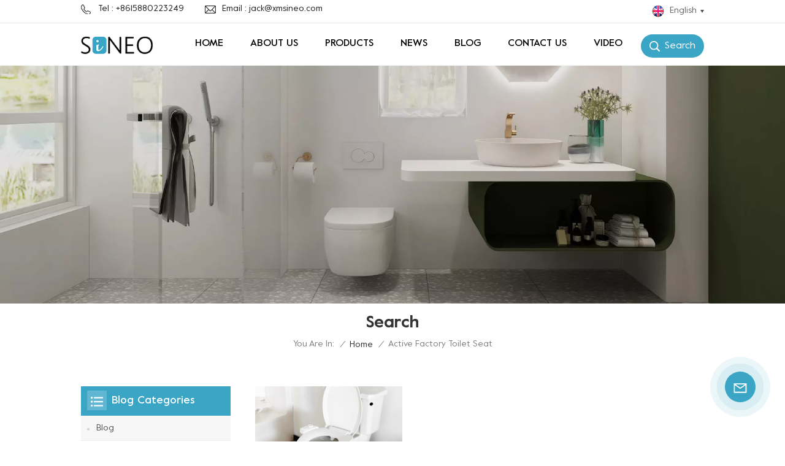

--- FILE ---
content_type: text/html; charset=UTF-8
request_url: https://www.sineobath.com/active-factory-toilet-seat
body_size: 14716
content:
<!DOCTYPE html PUBLIC "-//W3C//DTD XHTML 1.0 Transitional//EN" "http://www.w3.org/TR/xhtml1/DTD/xhtml1-transitional.dtd">
<html xmlns="http://www.w3.org/1999/xhtml">
<head>
<meta http-equiv="X-UA-Compatible" content="IE=edge">
<meta name="viewport" content="width=device-width,initial-scale=1,minimum-scale=1,maximum-scale=1,user-scalable=no,viewport-fit=cover">
<meta http-equiv="Content-Type" content="text/html; charset=utf-8" />
<meta http-equiv="X-UA-Compatible" content="IE=edge,Chrome=1" />
<meta http-equiv="X-UA-Compatible" content="IE=9" />
<meta http-equiv="Content-Type" content="text/html; charset=utf-8" />
<meta name="google-site-verification" content="gbfogFu_9-W7CQTh44Le2ZIxVzBCrep0JrB33HQ4l4s" />
<meta name="csrf-token" content="bVEozsLdEe33U4xBQN8yrDK6f1rMkkxVw1UxHCBp">
<title>OEM/ODM active factory toilet seat,active factory toilet seat Manufacturer,active factory toilet seat Supplier</title>
<meta name="description" content="Sineobath is a leading provider of active factory toilet seat. We can meet various requirements from different types of customers." />
<meta name="keywords" content="Wholesale active factory toilet seat,Factory Supply active factory toilet seat,active factory toilet seat Factory" />
<link rel="shortcut icon" href="https://www.sineobath.com/storage/uploads/images/202307/07/1688698881_9Efu3AjdOD.png" type="image/png">
<link type="text/css" rel="stylesheet" href="https://www.sineobath.com/images/moban.css">
<link rel="alternate" hreflang="en" href="https://www.sineobath.com/active-factory-toilet-seat" />
<link rel="alternate" hreflang="fr" href="https://fr.sineobath.com/active-factory-toilet-seat" />
<link rel="alternate" hreflang="de" href="https://de.sineobath.com/active-factory-toilet-seat" />
<link rel="alternate" hreflang="ru" href="https://ru.sineobath.com/active-factory-toilet-seat" />
<link rel="alternate" hreflang="it" href="https://it.sineobath.com/active-factory-toilet-seat" />
<link rel="alternate" hreflang="es" href="https://es.sineobath.com/active-factory-toilet-seat" />
<link rel="alternate" hreflang="pt" href="https://pt.sineobath.com/active-factory-toilet-seat" />
<link rel="alternate" hreflang="nl" href="https://nl.sineobath.com/active-factory-toilet-seat" />
<link rel="alternate" hreflang="ar" href="https://ar.sineobath.com/active-factory-toilet-seat" />
<link rel="alternate" hreflang="tr" href="https://tr.sineobath.com/active-factory-toilet-seat" />
<link rel="alternate" hreflang="pl" href="https://pl.sineobath.com/active-factory-toilet-seat" />
<link type="text/css" rel="stylesheet" href="https://www.sineobath.com/front/css/bootstrap.css">
<link type="text/css" rel="stylesheet" href="https://www.sineobath.com/front/css/style.css">
<script type="text/javascript" src="https://www.sineobath.com/front/js/jquery-1.8.3.js"></script>
<script type="text/javascript" src="https://www.sineobath.com/front/js/bootstrap.min.js"></script>
<script type="text/javascript" src="https://www.sineobath.com/front/js/swiper.min.js"></script> 
<script type="text/javascript">
	//fixed-nav
	$(document).on("scroll",function(){
		if($(document).scrollTop()>20){ 
			$("header").removeClass("large").addClass("small");
		}
		else{
			$("header").removeClass("small").addClass("large");
		}
	});
</script>
 
<!--[if ie9]
<script src="https://www.sineobath.com/front/js/html5shiv.min.js"></script>
<script src="https://www.sineobath.com/front/js/respond.min.js"></script>
-->

<!--[if IE 8]>
    <script src="https://oss.maxcdn.com/libs/html5shiv/3.7.0/html5shiv.js"></script>
    <script src="https://oss.maxcdn.com/libs/respond.js/1.3.0/respond.min.js"></script>
<![endif]-->
<script>
//if( /Android|webOS|iPhone|iPad|iPod|BlackBerry|IEMobile|Opera Mini/i.test(navigator.userAgent) ) {
	$(function () {
		$('.newm img').attr("style","");
		$(".newm img").attr("width","");
		$(".newm img").attr("height","");

	})
//}
</script>

								<!-- Google Tag Manager -->
<script>(function(w,d,s,l,i){w[l]=w[l]||[];w[l].push({'gtm.start':
new Date().getTime(),event:'gtm.js'});var f=d.getElementsByTagName(s)[0],
j=d.createElement(s),dl=l!='dataLayer'?'&l='+l:'';j.async=true;j.src=
'https://www.googletagmanager.com/gtm.js?id='+i+dl;f.parentNode.insertBefore(j,f);
})(window,document,'script','dataLayer','GTM-P3ZF6B8W');</script>
<!-- End Google Tag Manager -->
</head>
<body>
<svg version="1.1" class="hidden">
	<symbol id="icon-home" viewBox="0 0 1024 1024" >
		<path d="M840.192497 1024h-178.309309a64.604822 64.604822 0 0 1-64.604823-64.604822V646.06179H419.615104v311.395243a64.604822 64.604822 0 0 1-64.604822 64.604822H181.22331a64.604822 64.604822 0 0 1-64.604822-64.604822V525.250772H76.563498a58.14434 58.14434 0 0 1-58.790388-38.762893A64.604822 64.604822 0 0 1 31.340122 416.068622L470.652914 18.102917a64.604822 64.604822 0 0 1 89.800703 0l432.852309 396.673609a64.604822 64.604822 0 0 1-45.869424 109.828198h-44.577327v436.728598a64.604822 64.604822 0 0 1-62.666678 62.666678zM422.199297 585.979305h179.601406a64.604822 64.604822 0 0 1 64.604822 64.604822v313.333388h175.725117V465.168287h109.182149L515.876289 64.618389 76.563498 462.584094h107.890053v501.333421h178.955358v-310.749195a64.604822 64.604822 0 0 1 58.790388-67.189015z" p-id="2464"></path>
	</symbol>
	<symbol id="icon-product" viewBox="0 0 1024 1024" >
		<path d="M491.093 444.587c-21.76 0-42.538-4.31-58.624-12.246L112.085 274.688c-21.93-10.795-34.56-28.117-34.688-47.488-0.128-19.627 12.587-37.376 34.902-48.725L436.053 14.08C453.12 5.419 475.093 0.683 498.005 0.683c21.76 0 42.539 4.352 58.624 12.245l320.384 157.653c21.931 10.795 34.56 28.16 34.688 47.531 0.128 19.627-12.586 37.376-34.901 48.683L553.045 431.189c-17.066 8.662-39.04 13.44-61.994 13.44zM135.68 226.688l320.427 157.696c8.704 4.267 21.418 6.741 34.901 6.741 14.464 0 28.203-2.773 37.76-7.637l323.755-164.395a22.699 22.699 0 0 0 0.81-0.426L532.907 61.013c-8.704-4.266-21.462-6.784-34.944-6.784-14.422 0-28.16 2.774-37.718 7.638L136.533 226.219a98.816 98.816 0 0 0-0.81 0.426z m288.853 796.672c-11.093 0-22.613-2.944-34.432-8.661l-0.682-0.384-286.294-150.187c-34.261-16.939-60.074-53.205-60.074-84.48V374.741c0-28.373 20.864-48.981 49.536-48.981 11.093 0 22.613 2.901 34.432 8.661l0.682 0.342 286.294 150.186c34.261 16.939 60.074 53.206 60.074 84.523v404.907c0 28.373-20.821 48.981-49.536 48.981z m-10.624-56.661c2.688 1.28 4.864 2.048 6.571 2.517V569.515c0-8.662-12.075-27.648-30.379-36.608l-0.682-0.342L103.21 382.38a35.84 35.84 0 0 0-6.571-2.475v399.701c0 8.662 12.117 27.648 30.379 36.608l0.682 0.342L413.91 966.74z m164.566 56.661c-28.715 0-49.494-20.608-49.494-48.981V569.472c0-31.317 25.771-67.584 60.032-84.48l286.976-150.57c11.776-5.76 23.339-8.662 34.432-8.662 28.672 0 49.494 20.608 49.494 48.981v404.864c0 31.318-25.771 67.584-60.032 84.48L612.907 1014.7a78.592 78.592 0 0 1-34.432 8.661zM899.84 382.379L612.95 532.907c-18.305 8.96-30.422 27.946-30.422 36.608v399.701a36.992 36.992 0 0 0 6.613-2.517L876.032 816.17c18.261-8.918 30.379-27.904 30.379-36.566V379.904a36.395 36.395 0 0 0-6.571 2.475z" p-id="3372"></path>
	</symbol>
	<symbol id="icon-whatsapp" viewBox="0 0 1024 1024" >
		<path d="M713.5 599.9c-10.9-5.6-65.2-32.2-75.3-35.8-10.1-3.8-17.5-5.6-24.8 5.6-7.4 11.1-28.4 35.8-35 43.3-6.4 7.4-12.9 8.3-23.8 2.8-64.8-32.4-107.3-57.8-150-131.1-11.3-19.5 11.3-18.1 32.4-60.2 3.6-7.4 1.8-13.7-1-19.3-2.8-5.6-24.8-59.8-34-81.9-8.9-21.5-18.1-18.5-24.8-18.9-6.4-0.4-13.7-0.4-21.1-0.4-7.4 0-19.3 2.8-29.4 13.7-10.1 11.1-38.6 37.8-38.6 92s39.5 106.7 44.9 114.1c5.6 7.4 77.7 118.6 188.4 166.5 70 30.2 97.4 32.8 132.4 27.6 21.3-3.2 65.2-26.6 74.3-52.5 9.1-25.8 9.1-47.9 6.4-52.5-2.7-4.9-10.1-7.7-21-13z m211.7-261.5c-22.6-53.7-55-101.9-96.3-143.3-41.3-41.3-89.5-73.8-143.3-96.3C630.6 75.7 572.2 64 512 64h-2c-60.6 0.3-119.3 12.3-174.5 35.9-53.3 22.8-101.1 55.2-142 96.5-40.9 41.3-73 89.3-95.2 142.8-23 55.4-34.6 114.3-34.3 174.9 0.3 69.4 16.9 138.3 48 199.9v152c0 25.4 20.6 46 46 46h152.1c61.6 31.1 130.5 47.7 199.9 48h2.1c59.9 0 118-11.6 172.7-34.3 53.5-22.3 101.6-54.3 142.8-95.2 41.3-40.9 73.8-88.7 96.5-142 23.6-55.2 35.6-113.9 35.9-174.5 0.3-60.9-11.5-120-34.8-175.6z m-151.1 438C704 845.8 611 884 512 884h-1.7c-60.3-0.3-120.2-15.3-173.1-43.5l-8.4-4.5H188V695.2l-4.5-8.4C155.3 633.9 140.3 574 140 513.7c-0.4-99.7 37.7-193.3 107.6-263.8 69.8-70.5 163.1-109.5 262.8-109.9h1.7c50 0 98.5 9.7 144.2 28.9 44.6 18.7 84.6 45.6 119 80 34.3 34.3 61.3 74.4 80 119 19.4 46.2 29.1 95.2 28.9 145.8-0.6 99.6-39.7 192.9-110.1 262.7z" p-id="2166"></path>
	</symbol>
	<symbol id="icon-contact" viewBox="0 0 1024 1024">
		<path d="M639.892491 415.930119 383.935495 415.930119c-17.717453 0-31.994625-14.277171-31.994625-31.994625s14.277171-31.994625 31.994625-31.994625L639.892491 351.94087c17.717453 0 31.994625 14.277171 31.994625 31.994625S657.609945 415.930119 639.892491 415.930119z" p-id="2187"></path><path d="M579.17151 543.908618 383.935495 543.908618c-17.717453 0-31.994625-14.277171-31.994625-31.994625S366.390055 479.919368 383.935495 479.919368l195.236015 0c17.717453 0 31.994625 14.277171 31.994625 31.994625S596.888964 543.908618 579.17151 543.908618z" p-id="2188"></path><path d="M962.246934 447.924744c0-211.74937-200.912481-383.935495-447.924744-383.935495S66.225433 236.175374 66.225433 447.924744c0 116.453553 62.957164 226.026541 172.874181 300.680665 14.621199 9.976818 34.574836 6.192508 44.379641-8.428691 9.976818-14.621199 6.192508-34.574836-8.428691-44.379641-92.027549-62.441122-144.835881-152.74853-144.835881-247.700319 0-176.486477 172.186125-319.946246 383.935495-319.946246s383.935495 143.631782 383.935495 319.946246-172.186125 319.946246-383.935495 319.946246c-2.064169 0-3.612296 0.688056-5.504452 1.204099-15.137242-2.752226-30.446498 5.160423-35.778935 20.125651-6.192508 17.373425-46.44381 46.615824-94.091718 73.794053 17.373425-58.140769 9.116748-70.697799 3.440282-78.954477-6.70855-9.976818-17.889467-15.997312-29.930455-15.997312-17.717453 0-31.994625 14.277171-31.994625 31.994625 0 5.84848 1.548127 11.180917 4.300353 15.997312-3.268268 18.233496-17.201411 60.892995-33.026709 99.768184-4.988409 12.040988-2.064169 25.974131 7.396607 35.090879 6.020494 5.84848 14.105157 8.944734 22.18982 8.944734 4.300353 0 8.77272-0.860071 13.073072-2.752226 36.466991-16.341341 147.588107-69.149672 187.667395-125.570301C765.290778 828.075928 962.246934 657.609945 962.246934 447.924744z" p-id="2189"></path>
	</symbol>
	<symbol id="icon-message" viewBox="0 0 1024 1024">
		<path d="M896.17 334.19c-17.67 0-32 14.33-32 32v401.66H162.31V256.1h516.23c17.67 0 32-14.33 32-32s-14.33-32-32-32H130.31c-17.67 0-32 14.33-32 32v575.75c0 17.67 14.33 32 32 32h765.87c17.67 0 32-14.33 32-32V366.19c-0.01-17.67-14.33-32-32.01-32z" p-id="11578"></path><path d="M640.2 383.79c0-17.67-14.33-32-32-32H288.1c-17.67 0-32 14.33-32 32s14.33 32 32 32h320.1c17.67 0 32-14.33 32-32zM288.34 512.09c-17.67 0-32 14.33-32 32s14.33 32 32 32h191.57c17.67 0 32-14.33 32-32s-14.33-32-32-32H288.34zM539.38 698.56a31.79 31.79 0 0 0 17.67 5.34c10.36 0 20.53-5.03 26.69-14.3l297.05-447.38c9.78-14.72 5.76-34.58-8.96-44.36-14.72-9.78-34.58-5.77-44.36 8.96L530.42 654.2c-9.77 14.72-5.76 34.58 8.96 44.36z" p-id="11579"></path>
	</symbol>
	<symbol id="icon-tel" viewBox="0 0 1024 1024" >
		<path d="M762 564c-68.5 0-130.5 34.5-166.6 91.4-118-14.9-211.2-110.8-222.7-229.3C427 389.5 460 328.5 460 262c0-109.2-88.9-198-198-198-109.2 0-198 88.8-198 198 0 369.3 389.6 698 696.8 698h1.3c109.1-0.3 197.9-89.1 197.9-198 0-109.1-88.8-198-198-198z m-0.1 332h-1.1C485.9 896 128 586.8 128 262c0-72.1 61.9-134 134-134s134 61.9 134 134c0 48.9-22.2 95.3-65.6 117.9l-20.5 11.6 0.5 16.9c3.7 169.3 131.1 306 300.2 313.8h21.1l7.7-17c22-45.6 72.1-77.2 122.6-77.2 72.1 0 134 61.9 134 134 0 71.9-61.9 133.8-134.1 134z" p-id="3419"></path>
	</symbol>
	<symbol id="fixed-email-close" viewBox="0 0 800 800">
		<g transform="matrix(1.000730037689209,0,0,1.0236200094223022,399,310.5)" opacity="1" style="display: block;"><g opacity="1" transform="matrix(1,0,0,1,0,0)"><path stroke-linecap="butt" stroke-linejoin="miter" fill-opacity="0" stroke-miterlimit="3" stroke="rgb(255,255,255)" stroke-opacity="1" stroke-width="40" d=" M-255.25,-31.75 C-255.25,-31.75 255.2519989013672,-31.746999740600586 255.2519989013672,-31.746999740600586"></path></g></g><g transform="matrix(1,0,0,1,400,329.531005859375)" opacity="1" style="display: block;"><g opacity="1" transform="matrix(1,0,0,1,0,0)"><path fill="rgb(255,255,255)" fill-opacity="1" d=" M-0.5,127 C-0.5,127 -236.5,-33.5 -236.5,-33.5 C-236.5,-33.5 -236,287 -236,287 C-236,287 234.5,287 234.5,287 C234.5,287 234.5,-33 234.5,-33 C234.5,-33 -0.5,127 -0.5,127z"></path><path stroke-linecap="butt" stroke-linejoin="miter" fill-opacity="0" stroke-miterlimit="3" stroke="rgb(255,255,255)" stroke-opacity="1" stroke-width="40" d=" M-0.5,127 C-0.5,127 -236.5,-33.5 -236.5,-33.5 C-236.5,-33.5 -236,287 -236,287 C-236,287 234.5,287 234.5,287 C234.5,287 234.5,-33 234.5,-33 C234.5,-33 -0.5,127 -0.5,127z"></path></g></g><g transform="matrix(1,0,0,1,399,593.875)" opacity="1" style="display: block;"><g opacity="1" transform="matrix(1,0,0,1,0,0)"><path fill-opacity="1" d=" M-156,28.5 C-156,28.5 -156,-142 -156,-142 C-156,-142 155,-142 155,-142 C155,-142 155,27 155,27"></path><path stroke-linecap="butt" stroke-linejoin="miter" fill-opacity="0" stroke-miterlimit="3" stroke="rgb(255,255,255)" stroke-opacity="1" stroke-width="40" d=" M-156,28.5 C-156,28.5 -156,-142 -156,-142 C-156,-142 155,-142 155,-142 C155,-142 155,27 155,27"></path></g><g opacity="1" transform="matrix(0.9261299967765808,0,0,1,0,0)"><path fill-opacity="1" d=" M-124,-21 C-124,-21 -1,-21 -1,-21 M-124,-83 C-124,-83 118,-83 118,-83"></path><path stroke-linecap="butt" stroke-linejoin="miter" fill-opacity="0" stroke-miterlimit="3" stroke="rgb(255,255,255)" stroke-opacity="1" stroke-width="40" d=" M-124,-21 C-124,-21 -1,-21 -1,-21 M-124,-83 C-124,-83 118,-83 118,-83"></path></g></g><g transform="matrix(1,0,0,1,400,329.531005859375)" opacity="1" style="display: block;"><g opacity="1" transform="matrix(1,0,0,1,0,0)"><path fill="rgb(58,165,197)" fill-opacity="1" d=" M-0.5,127 C-0.5,127 -236.5,-33.5 -236.5,-33.5 C-236.5,-33.5 -236,287 -236,287 C-236,287 234.5,287 234.5,287 C234.5,287 234.5,-33 234.5,-33 C234.5,-33 -0.5,127 -0.5,127z"></path><path stroke-linecap="butt" stroke-linejoin="miter" fill-opacity="0" stroke-miterlimit="3" stroke="rgb(255,255,255)" stroke-opacity="1" stroke-width="40" d=" M-0.5,127 C-0.5,127 -236.5,-33.5 -236.5,-33.5 C-236.5,-33.5 -236,287 -236,287 C-236,287 234.5,287 234.5,287 C234.5,287 234.5,-33 234.5,-33 C234.5,-33 -0.5,127 -0.5,127z"></path></g></g>
	</symbol>
	<symbol id="fixed-email-open" viewBox="0 0 800 800">
		<g transform="matrix(1.000730037689209,0,0,1.0236200094223022,399,310.5)" opacity="1" style="display: block;"><g opacity="1" transform="matrix(1,0,0,1,0,0)"><path stroke-linecap="butt" stroke-linejoin="miter" fill-opacity="0" stroke-miterlimit="3" stroke="rgb(255,255,255)" stroke-opacity="1" stroke-width="40" d=" M-255.25,-31.75 C-255.25,-31.75 255.2519989013672,-31.746999740600586 255.2519989013672,-31.746999740600586"></path></g></g><g transform="matrix(1,0,0,1,400,329.531005859375)" opacity="1" style="display: block;"><g opacity="1" transform="matrix(1,0,0,1,0,0)"><path fill="rgb(255,255,255)" fill-opacity="1" d=" M21.8818416595459,-207.9999237060547 C21.8818416595459,-207.9999237060547 -236.5,-33.5 -236.5,-33.5 C-236.5,-33.5 -236,287 -236,287 C-236,287 234.5,287 234.5,287 C234.5,287 234.5,-33 234.5,-33 C234.5,-33 21.8818416595459,-207.9999237060547 21.8818416595459,-207.9999237060547z"></path><path stroke-linecap="butt" stroke-linejoin="miter" fill-opacity="0" stroke-miterlimit="3" stroke="rgb(255,255,255)" stroke-opacity="1" stroke-width="40" d=" M21.8818416595459,-207.9999237060547 C21.8818416595459,-207.9999237060547 -236.5,-33.5 -236.5,-33.5 C-236.5,-33.5 -236,287 -236,287 C-236,287 234.5,287 234.5,287 C234.5,287 234.5,-33 234.5,-33 C234.5,-33 21.8818416595459,-207.9999237060547 21.8818416595459,-207.9999237060547z"></path></g></g><g transform="matrix(1,0,0,1,399,327.875)" opacity="1" style="display: block;"><g fill="rgb(58,165,197)" opacity="1" transform="matrix(1,0,0,1,0,0)"><path fill-opacity="1" d=" M-156,28.5 C-156,28.5 -156,-142 -156,-142 C-156,-142 155,-142 155,-142 C155,-142 155,27 155,27"></path><path stroke-linecap="butt" stroke-linejoin="miter" fill-opacity="0" stroke-miterlimit="3" stroke="rgb(255,255,255)" stroke-opacity="1" stroke-width="40" d=" M-156,28.5 C-156,28.5 -156,-142 -156,-142 C-156,-142 155,-142 155,-142 C155,-142 155,27 155,27"></path></g><g opacity="1" transform="matrix(0.9261299967765808,0,0,1,0,0)"><path fill="rgb(255,255,255)" fill-opacity="1" d=" M-124,-21 C-124,-21 -1,-21 -1,-21 M-124,-83 C-124,-83 118,-83 118,-83"></path><path stroke-linecap="butt" stroke-linejoin="miter" fill-opacity="0" stroke-miterlimit="3" stroke="rgb(255,255,255)" stroke-opacity="1" stroke-width="40" d=" M-124,-21 C-124,-21 -1,-21 -1,-21 M-124,-83 C-124,-83 118,-83 118,-83"></path></g></g><g transform="matrix(1,0,0,1,400,329.531005859375)" opacity="1" style="display: block;"><g opacity="1" transform="matrix(1,0,0,1,0,0)"><path fill="rgb(58,165,197)" fill-opacity="1" d=" M-0.5,127 C-0.5,127 -236.5,-33.5 -236.5,-33.5 C-236.5,-33.5 -236,287 -236,287 C-236,287 234.5,287 234.5,287 C234.5,287 234.5,-33 234.5,-33 C234.5,-33 -0.5,127 -0.5,127z"></path><path stroke-linecap="butt" stroke-linejoin="miter" fill-opacity="0" stroke-miterlimit="3" stroke="rgb(255,255,255)" stroke-opacity="1" stroke-width="40" d=" M-0.5,127 C-0.5,127 -236.5,-33.5 -236.5,-33.5 C-236.5,-33.5 -236,287 -236,287 C-236,287 234.5,287 234.5,287 C234.5,287 234.5,-33 234.5,-33 C234.5,-33 -0.5,127 -0.5,127z"></path></g></g>
	</symbol>
	<symbol id="icon-address" viewBox="0 0 1024 1024">
		<path d="M751.2 543.2c-148 0-268.8-120.8-268.8-269.6S602.4 4 751.2 4c148 0 268.8 120.8 268.8 269.6s-120.8 269.6-268.8 269.6z m0-507.2c-130.4 0-236.8 106.4-236.8 237.6s106.4 237.6 236.8 237.6 236.8-106.4 236.8-237.6S881.6 36 751.2 36z" p-id="8102"></path><path d="M537.6 1020h-440c-51.2 0-93.6-42.4-93.6-93.6V128C4 76 45.6 34.4 97.6 34.4h440c25.6 0 49.6 10.4 68 29.6 3.2 3.2 4.8 8 4 12 0 4.8-2.4 8.8-5.6 11.2-56.8 45.6-89.6 113.6-89.6 186.4 0 81.6 40.8 156.8 109.6 200.8 4.8 3.2 7.2 8 7.2 13.6v438.4c0 51.2-41.6 93.6-93.6 93.6zM97.6 66.4C64 66.4 36 94.4 36 128v797.6c0 34.4 27.2 61.6 61.6 61.6h440c33.6 0 61.6-28 61.6-61.6V496c-73.6-50.4-116.8-132.8-116.8-222.4 0-76 31.2-147.2 87.2-198.4-9.6-5.6-20-8.8-31.2-8.8H97.6z" p-id="8103"></path><path d="M759.2 414.4h-0.8c-3.2-0.8-6.4-3.2-7.2-6.4l-19.2-119.2-118.4-19.2c-3.2-0.8-6.4-3.2-6.4-7.2-0.8-3.2 1.6-7.2 4.8-8L856 154.4c3.2-1.6 6.4-0.8 8.8 1.6 2.4 2.4 3.2 5.6 1.6 8.8L766.4 409.6c-0.8 3.2-4 4.8-7.2 4.8zM644.8 258.4l96 15.2c3.2 0.8 6.4 3.2 6.4 6.4l15.2 96.8 81.6-200-199.2 81.6zM250.4 816c-4.8 0-8-3.2-8-8v-74.4c0.8-22.4 1.6-45.6-6.4-67.2-7.2-21.6-22.4-39.2-37.6-58.4-4.8-5.6-9.6-11.2-13.6-16.8-60.8-78.4-76.8-176.8-40-250.4 36-72.8 112-110.4 193.6-146.4l139.2-60.8c4-1.6 8.8 0 10.4 4 1.6 4 0 8.8-4 10.4l-139.2 60.8c-78.4 34.4-152 71.2-185.6 138.4-33.6 68-19.2 160 38.4 233.6 4 5.6 8.8 11.2 13.6 16.8 16 19.2 32 39.2 40.8 63.2 8 24 8 50.4 7.2 72.8v73.6c-0.8 5.6-4.8 8.8-8.8 8.8z" p-id="8104"></path><path d="M615.2 829.6H20c-4.8 0-8-3.2-8-8s3.2-8 8-8h595.2c4.8 0 8 3.2 8 8 0 4-4 8-8 8zM388.8 924H246.4c-4.8 0-8-3.2-8-8s3.2-8 8-8h143.2c4.8 0 8 3.2 8 8-0.8 4-4 8-8.8 8z" p-id="8105"></path>
	 </symbol>
</svg>
<header class="large">	
	<div class="top_head">
		<div class="container">
			<div class="top_head_box">
				<ul class="head_con">
															<li>
						<div class="icon" style="background-position:-174px -137px"></div>
						<a rel="nofollow" href="Tel:+8615880223249">Tel : +8615880223249</a>
					</li>
															 					<li>
						<div class="icon" style="background-position:-209px -137px"></div>
						<a rel="nofollow" target="_blank" href="mailto:jack@xmsineo.com">Email :  jack@xmsineo.com</a>
					</li> 
									</ul>
				<ul class="language">
					<li>
						<div class="menu">
							                            							<em class="menu-title"><p><img src="https://www.sineobath.com/storage/uploads/images/202307/07/1688700581_G9ba7txRlO.png" alt="English">English<i></i></p></em>
							                                                                                                                                                                                                                                                                                                                                                                                                                                                                                                                                                                                                            							<div class="menu-dropdown">
								<ul class="list clearfix">
																			<li  class="lan_active" ><a href="https://www.sineobath.com/active-factory-toilet-seat"><img src="https://www.sineobath.com/storage/uploads/images/202307/07/1688700581_G9ba7txRlO.png" alt="English" /><p>English</p></a></li>
																			<li ><a href="https://fr.sineobath.com/active-factory-toilet-seat"><img src="https://www.sineobath.com/storage/uploads/images/202307/07/1688700594_22Y0kdCZUR.png" alt="Français" /><p>Français</p></a></li>
																			<li ><a href="https://de.sineobath.com/active-factory-toilet-seat"><img src="https://www.sineobath.com/storage/uploads/images/202307/07/1688700857_EeTQATcihR.png" alt="Deutsch" /><p>Deutsch</p></a></li>
																			<li ><a href="https://ru.sineobath.com/active-factory-toilet-seat"><img src="https://www.sineobath.com/storage/uploads/images/202307/07/1688700622_dZlFpvWZ8G.png" alt="Русский" /><p>Русский</p></a></li>
																			<li ><a href="https://it.sineobath.com/active-factory-toilet-seat"><img src="https://www.sineobath.com/storage/uploads/images/202307/07/1688700819_6MYX62oXFV.png" alt="Italiano" /><p>Italiano</p></a></li>
																			<li ><a href="https://es.sineobath.com/active-factory-toilet-seat"><img src="https://www.sineobath.com/storage/uploads/images/202307/10/1688970199_MkOuoFJEsH.png" alt="Español" /><p>Español</p></a></li>
																			<li ><a href="https://pt.sineobath.com/active-factory-toilet-seat"><img src="https://www.sineobath.com/storage/uploads/images/202307/07/1688700738_JqQE4sG8bd.png" alt="Português" /><p>Português</p></a></li>
																			<li ><a href="https://nl.sineobath.com/active-factory-toilet-seat"><img src="https://www.sineobath.com/storage/uploads/images/202307/07/1688700754_rtkiHr6FC8.png" alt="Nederland" /><p>Nederland</p></a></li>
																			<li ><a href="https://ar.sineobath.com/active-factory-toilet-seat"><img src="https://www.sineobath.com/storage/uploads/images/202307/07/1688700766_M0ulbQBUyu.png" alt="عربي" /><p>عربي</p></a></li>
																			<li ><a href="https://tr.sineobath.com/active-factory-toilet-seat"><img src="https://www.sineobath.com/storage/uploads/images/202307/07/1688700778_kSKSnlKeYi.png" alt="Türk" /><p>Türk</p></a></li>
																			<li ><a href="https://pl.sineobath.com/active-factory-toilet-seat"><img src="https://www.sineobath.com/storage/uploads/images/202307/07/1688711467_yeBHPNkxaC.png" alt="Polski" /><p>Polski</p></a></li>
																	</ul>
							</div>
						</div>
					</li>
				</ul>
			</div>
		</div>
	</div>
<div class="header clearfix">
	<div class="container">
		<div class="header_box  clearfix"> 
						<div id="logo"><a  href="/"  class="logo_img"><img src="https://www.sineobath.com/storage/uploads/images/202312/22/1703212167_dwPhWSltN1.png" alt="Xiamen Sineo Sanitary Technology Co., Ltd" /></a></div>
						 
			<div class="search_section">
				<i class="ico_search"><span>Search</span></i>
				<div class="search_input">
					<div class="close-search"><i class="close"></i></div> 
					<div class="search_box">
						<div class="search_title">What Are You Looking For?</div>
						<form action="https://www.sineobath.com/search" method="get">
						<div class="search_main">
							<input name="search_keyword" onkeydown="javascript:enterIn(event);" type="text" class="form-control" value="Search..." onfocus="if(this.value=='Search...'){this.value='';}" onblur="if(this.value==''){this.value='Search...';}" placeholder="Search...">
							<input type="submit" class="search_btn btn_search1" value="">
						</div>
						</form>
												<div class="search_tags">
							<p>Popular Searches :</p>
															<a href="https://www.sineobath.com/d-shape-toilet-seats">D Shape Toilet Seats</a>
															<a href="https://www.sineobath.com/quiet-soft-close-seats">Quiet Soft Close Seats</a>
															<a href="https://www.sineobath.com/dual-nozzles-bidet-toilet-seat">Dual Nozzles Bidet Toilet Seat</a>
															<a href="https://www.sineobath.com/soft-close-toilet-seat">Soft Close Toilet Seat</a>
															<a href="https://www.sineobath.com/electric-bidet-toilet-seat">electric bidet toilet seat</a>
															<a href="https://www.sineobath.com/smart-bidet-toilet-seat">smart bidet toilet seat</a>
													</div>
											</div>
				</div>
			</div>
				<div class="nav_content clearfix">
				<div class="mainmenu-area">
				<div class="mainmenu-left visible-lg visible-md">
					<div class="mainmenu">
						<nav>
							<ul class="clearfix">    
								<li class=""><a href="/">Home</a></li>
								
																									<li class=""><a href="about-us">About Us</a>
																			</li>
																
																								<li class="product_vmegamenu  "><a href="https://www.sineobath.com/products">Products</a>
									<div class="vmegamenu">
										<ul class="vmegamenu_box clearfix">
																					<li >
												<div class="top"><h2><a href="https://www.sineobath.com/bidet-toilet-seats" class="title">Bidet Toilet Seats</a></h2></div>
																							</li>
																					<li >
												<div class="top"><h2><a href="https://www.sineobath.com/toilet-shower-stool" class="title">Toilet Shower Stool</a></h2></div>
																							</li>
																					<li >
												<div class="top"><h2><a href="https://www.sineobath.com/toilet-seats" class="title">Toilet Seats</a></h2></div>
																							</li>
																					<li >
												<div class="top"><h2><a href="https://www.sineobath.com/bidets-for-senior" class="title">Bidets for Senior</a></h2></div>
																							</li>
																					<li >
												<div class="top"><h2><a href="https://www.sineobath.com/concealed-cistern" class="title">Concealed Cistern</a></h2></div>
																							</li>
																					<li >
												<div class="top"><h2><a href="https://www.sineobath.com/bathroom-accessories" class="title">Bathroom Accessories</a></h2></div>
																							</li>
																			</ul></div>
								</li>
																
																									<li class=""><a href="news">News</a>
																			</li>
																
																								<li class=""><a href="https://www.sineobath.com/blog">Blog</a></li> 
																
																									<li class=""><a href="contact-us">Contact Us</a>
																			</li>
								 
								
																									<li class=""><a href="video">Video</a>
																			</li>
															</ul>
						</nav>
					</div>
				</div>
			</div>
			</div>
		</div>	
		<div class="nav_section hidden_pc">
		<div class="main"> 
			<div class="nav_r">
				<div class="header-navigation">
					<nav class="main-navigation">
						<div class="main-navigation-inner">
						<div class="hidden_pc nav_con">
																			<a rel="nofollow" href="Tel:+8615880223249">+8615880223249</a>
																		 						<a rel="nofollow" target="_blank" href="mailto:jack@xmsineo.com" class="email_btn">Get A Quote</a>
												</div>
							<ul id="menu-main-menu" class="main-menu clearfix">
								<li class=""><a href="/">Home</a></li>
								
																									<li class=""><a href="about-us">About Us</a>
																			</li>
																
								<li class="menu-children "><a href="https://www.sineobath.com/products">Products</a>
									<ul class="sub-menu">
																					<li >
												<h2><a href="https://www.sineobath.com/bidet-toilet-seats" class="title">Bidet Toilet Seats</a></h2>
																							</li>
																					<li >
												<h2><a href="https://www.sineobath.com/toilet-shower-stool" class="title">Toilet Shower Stool</a></h2>
																							</li>
																					<li >
												<h2><a href="https://www.sineobath.com/toilet-seats" class="title">Toilet Seats</a></h2>
																							</li>
																					<li >
												<h2><a href="https://www.sineobath.com/bidets-for-senior" class="title">Bidets for Senior</a></h2>
																							</li>
																					<li >
												<h2><a href="https://www.sineobath.com/concealed-cistern" class="title">Concealed Cistern</a></h2>
																							</li>
																					<li >
												<h2><a href="https://www.sineobath.com/bathroom-accessories" class="title">Bathroom Accessories</a></h2>
																							</li>
																			</ul>
								</li>
								
																									<li class=""><a href="news">News</a>
																			</li>
																
																								<li class=""><a href="https://www.sineobath.com/blog">Blog</a></li> 
																
																									<li class=" "><a href="contact-us">Contact Us</a>
																			</li>
																
																									<li class=""><a href="video">Video</a>
																			</li>
															</ul>
							<div class="mob_language clearfix">
								<p>Please select your language :</p>
																	<a href="https://www.sineobath.com/active-factory-toilet-seat"><img src="https://www.sineobath.com/storage/uploads/images/202307/07/1688700581_G9ba7txRlO.png">English</a>
																	<a href="https://fr.sineobath.com/active-factory-toilet-seat"><img src="https://www.sineobath.com/storage/uploads/images/202307/07/1688700594_22Y0kdCZUR.png">Français</a>
																	<a href="https://de.sineobath.com/active-factory-toilet-seat"><img src="https://www.sineobath.com/storage/uploads/images/202307/07/1688700857_EeTQATcihR.png">Deutsch</a>
																	<a href="https://ru.sineobath.com/active-factory-toilet-seat"><img src="https://www.sineobath.com/storage/uploads/images/202307/07/1688700622_dZlFpvWZ8G.png">Русский</a>
																	<a href="https://it.sineobath.com/active-factory-toilet-seat"><img src="https://www.sineobath.com/storage/uploads/images/202307/07/1688700819_6MYX62oXFV.png">Italiano</a>
																	<a href="https://es.sineobath.com/active-factory-toilet-seat"><img src="https://www.sineobath.com/storage/uploads/images/202307/10/1688970199_MkOuoFJEsH.png">Español</a>
																	<a href="https://pt.sineobath.com/active-factory-toilet-seat"><img src="https://www.sineobath.com/storage/uploads/images/202307/07/1688700738_JqQE4sG8bd.png">Português</a>
																	<a href="https://nl.sineobath.com/active-factory-toilet-seat"><img src="https://www.sineobath.com/storage/uploads/images/202307/07/1688700754_rtkiHr6FC8.png">Nederland</a>
																	<a href="https://ar.sineobath.com/active-factory-toilet-seat"><img src="https://www.sineobath.com/storage/uploads/images/202307/07/1688700766_M0ulbQBUyu.png">عربي</a>
																	<a href="https://tr.sineobath.com/active-factory-toilet-seat"><img src="https://www.sineobath.com/storage/uploads/images/202307/07/1688700778_kSKSnlKeYi.png">Türk</a>
																	<a href="https://pl.sineobath.com/active-factory-toilet-seat"><img src="https://www.sineobath.com/storage/uploads/images/202307/07/1688711467_yeBHPNkxaC.png">Polski</a>
															</div>
							<div class="mob_sns">
								<p>social sharing :</p>
																																			<li><a rel="nofollow" target="_blank" href="https://www.facebook.com">
																						<picture>
												<source type="image/webp" srcset="https://www.sineobath.com/storage/uploads/images/202307/07/1688711556_gzZRpIOk4d.webp">
												<source type="image/jpeg" srcset="https://www.sineobath.com/storage/uploads/images/202307/07/1688711556_gzZRpIOk4d.png">
												<img src="https://www.sineobath.com/storage/uploads/images/202307/07/1688711556_gzZRpIOk4d.png" alt="facebook"/>
											</picture>
																					</a></li>
																			<li><a rel="nofollow" target="_blank" href="https://www.linkedin.com">
																						<picture>
												<source type="image/webp" srcset="https://www.sineobath.com/storage/uploads/images/202307/07/1688711586_6LhLCOXtXW.webp">
												<source type="image/jpeg" srcset="https://www.sineobath.com/storage/uploads/images/202307/07/1688711586_6LhLCOXtXW.png">
												<img src="https://www.sineobath.com/storage/uploads/images/202307/07/1688711586_6LhLCOXtXW.png" alt="linkedin"/>
											</picture>
																					</a></li>
																			<li><a rel="nofollow" target="_blank" href="https://www.twitter.com">
																						<picture>
												<source type="image/webp" srcset="https://www.sineobath.com/storage/uploads/images/202307/07/1688711606_bARl2od3xG.webp">
												<source type="image/jpeg" srcset="https://www.sineobath.com/storage/uploads/images/202307/07/1688711606_bARl2od3xG.png">
												<img src="https://www.sineobath.com/storage/uploads/images/202307/07/1688711606_bARl2od3xG.png" alt="twitter"/>
											</picture>
																					</a></li>
																			<li><a rel="nofollow" target="_blank" href="https://www.youtube.com">
																						<picture>
												<source type="image/webp" srcset="https://www.sineobath.com/storage/uploads/images/202307/07/1688711623_Ra6wPvWenA.webp">
												<source type="image/jpeg" srcset="https://www.sineobath.com/storage/uploads/images/202307/07/1688711623_Ra6wPvWenA.png">
												<img src="https://www.sineobath.com/storage/uploads/images/202307/07/1688711623_Ra6wPvWenA.png" alt="youtube"/>
											</picture>
																					</a></li>
																			<li><a rel="nofollow" target="_blank" href="https://www.instagram.com">
																						<picture>
												<source type="image/webp" srcset="https://www.sineobath.com/storage/uploads/images/202307/07/1688711644_etj5tH0VKE.webp">
												<source type="image/jpeg" srcset="https://www.sineobath.com/storage/uploads/images/202307/07/1688711644_etj5tH0VKE.png">
												<img src="https://www.sineobath.com/storage/uploads/images/202307/07/1688711644_etj5tH0VKE.png" alt="instagram"/>
											</picture>
																					</a></li>
																								</div>
						</div>
					</nav>
				</div>
				  
				<div class="search_section">
					<i class="ico_search"></i>
					<div class="search_input">
						<div class="close-search"><i class="close"></i></div> 
						<div class="search_box">
							<div class="search_title">What Are You Looking For?</div>
							<form action="https://www.sineobath.com/search" method="get">
							<div class="search_main">
								<input name="search_keyword" onkeydown="javascript:enterIn(event);" type="text" class="form-control" value="Search..." onfocus="if(this.value=='Search...'){this.value='';}" onblur="if(this.value==''){this.value='Search...';}" placeholder="Search...">
								<input type="submit" class="search_btn btn_search1" value="">
							</div>
							</form>
														<div class="search_tags">
								<p>Popular Searches :</p>
																	<a href="https://www.sineobath.com/d-shape-toilet-seats">D Shape Toilet Seats</a>
																	<a href="https://www.sineobath.com/quiet-soft-close-seats">Quiet Soft Close Seats</a>
																	<a href="https://www.sineobath.com/dual-nozzles-bidet-toilet-seat">Dual Nozzles Bidet Toilet Seat</a>
																	<a href="https://www.sineobath.com/soft-close-toilet-seat">Soft Close Toilet Seat</a>
																	<a href="https://www.sineobath.com/electric-bidet-toilet-seat">electric bidet toilet seat</a>
																	<a href="https://www.sineobath.com/smart-bidet-toilet-seat">smart bidet toilet seat</a>
															</div>
													</div>
					</div>
				</div>
			</div>
		</div>
		<div id="menu-mobile">
			<div class="mob_logo"><a href="https://www.sineobath.com"><img src="https://www.sineobath.com/storage/uploads/images/202312/22/1703212167_dwPhWSltN1.png" alt="Xiamen Sineo Sanitary Technology Co., Ltd"></a></div>
			<span class="btn-nav-mobile open-menu"><i></i><span></span></span>
		</div>
   </div>
	</div>	
</div>
	</header>	
 <div class="top_overly" onclick="searchToggle(this, event);"></div>
<div class="height"></div>
<div class="page_banner"> 
			<a >
  <picture>
   <source type="image/webp" srcset="https://www.sineobath.com/storage/uploads/images/202308/01/1690873238_EhCJIfgpcZ.webp">
   <source type="image/jpeg" srcset="https://www.sineobath.com/storage/uploads/images/202308/01/1690873238_EhCJIfgpcZ.jpg">
   <img src="https://www.sineobath.com/storage/uploads/images/202308/01/1690873238_EhCJIfgpcZ.jpg" alt="内页banner">
  </picture>
 </a>

		<div class="container"> 	
	<div class="breadcrumb_m">
		<div class="page_title"><h1>Search</h1></div>
		<div class="breadcrumb clearfix">
			<p>You are in:</p>
			<i>/</i>
			<a class="home" href="/" title="Return to Home">Home</a>
			<i>/</i>
			<h2>active factory toilet seat</h2>
		</div>
	</div>	
	</div>
</div>

<div class="page_section clearfix">
	<div class="container">
	<div class="row">
		<div class="page-right clearfix">
            <ul class="blog_list clearfix">
                                 <li class="clearfix">
                    <div class="wrap">
												<a href="committed-to-manufacturing-healthy-toilet-seat-oem-factory-sineo" class="image"><img src="https://www.sineobath.com/storage/uploads/images/202401/22/1705892122_Xz9F6AcQDt.jpg" alt="Committed To Manufacturing Healthy Toilet Seat OEM Factory-Sineo"></a>
						                        <h2><a href="committed-to-manufacturing-healthy-toilet-seat-oem-factory-sineo" class="title">Committed To Manufacturing Healthy Toilet Seat OEM Factory-Sineo</a></h2>
													<span class="page_date">Jan 22, 2024</span>
						                        <div class="text newm">Lunar New Year is one of the grand festivals of Buddhism. According to Buddhist records, Siddhartha Gautama had been an ascetic for many years before he became a Buddha, and his bones were broken. He realized that asceticism was not the way to liberation, and decided to give up asceticism. At this time, he met a shepherdess who presented him with milk, which he ate, regained his strength, sat under the Bodhi tree to meditate, and on December 8 "became a monk for the Way". The main custom of Laha Festival is to "drink Laha congee" on the eighth day of the twelfth month of the lunar calendar. Legend has it that drinking this congee will bring blessings from the Buddha, so Laha congee is also known as "Fukushou congee", "Fudou congee", and "Buddha congee".
&nbsp;
Health is necessary for everyone, and daily toileting is an important measure of our health. At Sineo, we understand that every person is unique, so we have expanded our services to offer customizable OEM products. Our team works closely with you to customize the perfect toilet seat to complement your bathroom d&eacute;cor and lifestyle. Whether you prefer a sleek, streamlined design or a bold, lively statement piece, we have the expertise to bring your vision to life.
&nbsp;
Our commitment to quality goes beyond aesthetics. Every Sineo toilet seat is rigorously tested to meet the demands of everyday use. Our products are made from top quality materials that are not only durable, but also easy to clean and maintain. Investing in a high-quality toilet seat not only enhances your bathroom, but also provides durability and peace of mind.
&nbsp;
Enhance your bathroom experience with Sineo's OEM toilet seat products. Feel the luxury, style and sophistication with every visit. Upgrade your toilet and let our meticulously crafted toilets be the focal point of your bathroom oasis. At Sineo, excellence is the standard and your satisfaction is our top priority.</div>
                        						<ul class="post_blog_tag">
                            <p><i class="fa fa-tags"></i>Tags :</p>
                                                        <li><a href="https://www.sineobath.com/toilet-seat">toilet seat</a></li>
                                                        <li><a href="https://www.sineobath.com/toilet-seat-factory">toilet seat factory</a></li>
                                                        <li><a href="https://www.sineobath.com/factory-toilet">factory toilet</a></li>
                                                        <li><a href="https://www.sineobath.com/active-factory-toilet-seat">active factory toilet seat</a></li>
                                                        <li><a href="https://www.sineobath.com/toilet-tissue-factory">toilet tissue factory</a></li>
                                                        <li><a href="https://www.sineobath.com/soft-seat-toilet-seat">soft seat toilet seat</a></li>
                                                    </ul>
						                    </div>
                </li>
                	
            </ul>
                  
        </div>
		<div class="page-left clearfix">
<div id="right_column" class="left-cat left-blog column clearfix">
	<section class="block blockcms column_box">
		<div class="fot_title"><em>Blog Categories</em><span></span><i class="column_icon_toggle icon-plus-sign"></i></div>
		<div class="block_content toggle_content" style="overflow: hidden;">
			<ul>
							<li><i></i><a href="https://www.sineobath.com/blog">Blog<i></i></a></li>
						</ul>
		</div>
	</section>
</div>
<div id="right_column" class="blog-archives column clearfix">
	<section class="block blockcms column_box">
		<div class="fot_title"><em>Latest Blog</em><span></span><i class="column_icon_toggle icon-plus-sign"></i></div>
		<div class="block_content toggle_content" style="overflow: hidden;">
			<ul>
									<li><i></i><a href="https://www.sineobath.com/super-cool-new-bathroom-push-button-bidet-attachment">Super Cool New Bathroom Push-button Bidet Attachment!</a></li>
									<li><i></i><a href="https://www.sineobath.com/high-quality-materials-that-are-durable-and-provide-you-with-long-lasting-hygienic-protection">High-quality materials that are durable and provide you with long-lasting hygienic protection!</a></li>
									<li><i></i><a href="https://www.sineobath.com/toilet-specialist-focusing-on-womens-physical-health">Toilet Specialist Focusing on Women's Physical Health</a></li>
									<li><i></i><a href="https://www.sineobath.com/bidet-toilet-seat-the-caring-choice-for-a-pampered-home">Bidet Toilet Seat - the Caring Choice for A Pampered Home</a></li>
									<li><i></i><a href="https://www.sineobath.com/paris-olympics-special-edition-toilet-cover">Paris Olympics Special Edition Toilet Seat</a></li>
									<li><i></i><a href="https://www.sineobath.com/health-will-become-mainstream-next-ten-years">Health Will Become Mainstream Next Ten Years</a></li>
									<li><i></i><a href="https://www.sineobath.com/what-to-do-if-you-have-hemorrhoids">What to do if you have hemorrhoids?</a></li>
									<li><i></i><a href="https://www.sineobath.com/sineo-wishes-all-women-in-the-world-a-happy-on-international-womens-day-march-8">Sineo wishes all women in the world a happy on International Women's Day (March 8).</a></li>
							</ul>
		</div>
	</section>
</div>
<div id="right_column" class="blog-tags column clearfix">
	<section class="block blockcms column_box">
		<div class="fot_title"><em>Tags</em><span></span><i class="column_icon_toggle icon-plus-sign"></i></div>
		<div class="block_content toggle_content" style="overflow: hidden;">
			<ul>
								  <li><a href="attachment-bidet-1">attachment bidet</a></li>
								  <li><a href="toilet-bidet-attachment-1">toilet bidet attachment</a></li>
								  <li><a href="bidet-attachment-best-1">bidet attachment best</a></li>
								  <li><a href="bidet-toilet-attachment-1">bidet toilet attachment</a></li>
								  <li><a href="bidet-hose-attachment">bidet hose attachment</a></li>
								  <li><a href="bidet-attachment-seat">bidet attachment seat</a></li>
								  <li><a href="seat-bidet-toilet-1">seat bidet toilet</a></li>
								  <li><a href="bidet-seat-1">bidet seat</a></li>
							</ul>
		</div>
	</section>
</div> 
</div> 
</div>   
	</div>
	</div>
</div>
<div class="footer clearfix">
		<div class="footer_content clearfix">   
			<div class="container">
			<div class="footer_content_box">
				<div id="right_column" class="fot_letter clearfix">
												<div class="fot_title"><em>Subscribe</em></div> 
						<div class="text">Subscribe to get our latest news and product information</div>
							
							<div class="letter-input">
								<input name="textfield" id="user_email" type="text" class="fot_input" placeholder="Your Email Address">
								<span class="send"><input type="submit" id="newsletter_submit" class="" value="">Submit</span>
							</div>
							<script type="text/javascript">
							$("#newsletter_submit").click(function () {
								user_email = $("#user_email").val()
								if (user_email) {
									$.ajax({
										type: "post",
										url: "/newsletter",
										dataType: "json",
										headers: {'X-CSRF-TOKEN': $('meta[name="csrf-token"]').attr('content')},
										data: {email: user_email},
										success: function (res) {
											if (res.status === true) {
												alert(res.status)
											} else {
												alert(res.msg)
											}
										}
									})
								}
							})
						</script>
							
						<ul class="social_icons">
																																<li>
										<a rel="nofollow" target="_blank" href="https://www.facebook.com">
																							<picture>
													<source type="image/webp" srcset="https://www.sineobath.com/storage/uploads/images/202307/07/1688711556_gzZRpIOk4d.webp">
													<source type="image/jpeg" srcset="https://www.sineobath.com/storage/uploads/images/202307/07/1688711556_gzZRpIOk4d.png">
													<img src="https://www.sineobath.com/storage/uploads/images/202307/07/1688711556_gzZRpIOk4d.png" alt="facebook"/>
												</picture>
																					</a>
									</li>
																	<li>
										<a rel="nofollow" target="_blank" href="https://www.linkedin.com">
																							<picture>
													<source type="image/webp" srcset="https://www.sineobath.com/storage/uploads/images/202307/07/1688711586_6LhLCOXtXW.webp">
													<source type="image/jpeg" srcset="https://www.sineobath.com/storage/uploads/images/202307/07/1688711586_6LhLCOXtXW.png">
													<img src="https://www.sineobath.com/storage/uploads/images/202307/07/1688711586_6LhLCOXtXW.png" alt="linkedin"/>
												</picture>
																					</a>
									</li>
																	<li>
										<a rel="nofollow" target="_blank" href="https://www.twitter.com">
																							<picture>
													<source type="image/webp" srcset="https://www.sineobath.com/storage/uploads/images/202307/07/1688711606_bARl2od3xG.webp">
													<source type="image/jpeg" srcset="https://www.sineobath.com/storage/uploads/images/202307/07/1688711606_bARl2od3xG.png">
													<img src="https://www.sineobath.com/storage/uploads/images/202307/07/1688711606_bARl2od3xG.png" alt="twitter"/>
												</picture>
																					</a>
									</li>
																	<li>
										<a rel="nofollow" target="_blank" href="https://www.youtube.com">
																							<picture>
													<source type="image/webp" srcset="https://www.sineobath.com/storage/uploads/images/202307/07/1688711623_Ra6wPvWenA.webp">
													<source type="image/jpeg" srcset="https://www.sineobath.com/storage/uploads/images/202307/07/1688711623_Ra6wPvWenA.png">
													<img src="https://www.sineobath.com/storage/uploads/images/202307/07/1688711623_Ra6wPvWenA.png" alt="youtube"/>
												</picture>
																					</a>
									</li>
																	<li>
										<a rel="nofollow" target="_blank" href="https://www.instagram.com">
																							<picture>
													<source type="image/webp" srcset="https://www.sineobath.com/storage/uploads/images/202307/07/1688711644_etj5tH0VKE.webp">
													<source type="image/jpeg" srcset="https://www.sineobath.com/storage/uploads/images/202307/07/1688711644_etj5tH0VKE.png">
													<img src="https://www.sineobath.com/storage/uploads/images/202307/07/1688711644_etj5tH0VKE.png" alt="instagram"/>
												</picture>
																					</a>
									</li>
																					</ul> 
				</div>
					
				<div class="fot_nav">
					<div class="fot_title"><em>Follow Us</em></div>
					<ul class="list clearfix">
																											<li><a href="/">Home</a></li>
															<li><a href="/products">Products</a></li>
															<li><a href="/news">News</a></li>
															<li><a href="/about-us">About Us</a></li>
															<li><a href="/video">Video</a></li>
															<li><a href="/contacts-us">Contacts Us</a></li>
																		</ul>
					
				</div>
										<div class="fot_tags clearfix"> 
						<div class="fot_title"><em>Hot Tags</em></div>
						<ul class="list clearfix">
															<li><a href="https://www.sineobath.com/d-shape-toilet-seats">D Shape Toilet Seats</a></li>
															<li><a href="https://www.sineobath.com/quiet-soft-close-seats">Quiet Soft Close Seats</a></li>
															<li><a href="https://www.sineobath.com/dual-nozzles-bidet-toilet-seat">Dual Nozzles Bidet Toilet Seat</a></li>
															<li><a href="https://www.sineobath.com/soft-close-toilet-seat">Soft Close Toilet Seat</a></li>
															<li><a href="https://www.sineobath.com/electric-bidet-toilet-seat">electric bidet toilet seat</a></li>
															<li><a href="https://www.sineobath.com/smart-bidet-toilet-seat">smart bidet toilet seat</a></li>
							 
						</ul>	 
					</div>
										<div class="fot_con"> 
						<div class="fot_title"><em>Contact Us</em></div> 
						<div class="text">Xiamen Sineo Sanitary Technology Co., Ltd</div>
						   <ul class="list clearfix">  
																								<li>
									<div class="icon"><i style="background-position: -5px -158px"></i></div>
																		<div><p>Tel : <a rel="nofollow" target="_blank" href="tel:+8615880223249">+8615880223249</a></p></div>
																	</li>
																
																																<li>
									<div class="icon"><i style="background-position: -38px -158px"></i></div>
									<div><p>Email : <a rel="nofollow" target="_blank" href="mailto:jack@xmsineo.com">jack@xmsineo.com</a></p></div>
								</li>	
																								
							  							  							  							  <li class="con_whatsapp"> <div class="icon"><i style="background-position: -72px -158px"></i></div>
							   <div>
									   <p>Whatsapp :  
							  									<a rel="nofollow" target="_blank" href="https://api.whatsapp.com/send?phone=+8615880223249&text=Hello" >
										+8615880223249</a></p>
								   </div></li>
							  							  							  
							  																								   
							   <li>
								   <div class="icon"><i style="background-position: -105px -158px"></i></div>
								   <div>
									   <p>Skype :  <a rel="nofollow" target="_blank" href="skype:+8615880223249?chat">+8615880223249</a></p>
								   </div>
							   </li>
							   																   
							   	
							   <li class="address">
								   <div class="icon"><i style="background-position: -139px -158px"></i></div>
								   <div>
									   <p>5F,NO.889-3,Xinmin Avenue, Xinmin Town, Tong’ an District, Xiamen, China</p> 
								   </div>
							   </li>
							   						   </ul> 
					   </div> 
				</div>
			</div>
			<div class="footer-bottom clearfix">
			<div class="container">
			<div class="footer_box">  
				<div class="footer_box_left">
				
				<div class="copy"> 
													<p>© 2026 Xiamen Sineo Sanitary Technology Co., Ltd All Rights Reserved.</p>
					
					<div class="fot_link">
						 												<a href="https://www.sineobath.com/blog">Blog</a>
												<em>|</em><a href="/sitemap">Sitemap</a><em>|</em><a href="https://www.sineobath.com/sitemap.xml">XML</a><em>|</em>										  <a href="privacy-policy">Privacy Policy</a>
										</div>
					  
					<div class="foot_ipv6">
						IPv6 network supported<img src="https://www.sineobath.com/front/images/ipv6.png" alt="">
					</div>
				</div>
				</div>
			</div>
			</div>
		</div>
		</div>
	</div>		
<div class="progress-wrap">
	<svg class="progress-circle svg-content" width="100%" height="100%" viewbox="-1 -1 102 102">
		<path d="M50,1 a49,49 0 0,1 0,98 a49,49 0 0,1 0,-98"></path>
	</svg>
</div>
<div id="online_qq_layer">
    <div id="online_qq_tab">
        <a id="floatShow" rel="nofollow" href="javascript:void(0);">
            <div class="online_icon">
				<span class="online_close"><svg><use xlink:href="#fixed-email-close"></use></svg></span>
				<span class="online_open"><svg><use xlink:href="#fixed-email-open"></use></svg></span>
				<span class="online_mobile"><svg><use xlink:href="#icon-message"></use></svg></span>
			</div>
			<div class="animated-circles">
				<div class="circle c-1"></div>
				<div class="circle c-2"></div>
				<div class="circle c-3"></div>
			</div>
            <p>Need Help? Chat with us</p>
        </a>
        <a id="floatHide" rel="nofollow" href="javascript:void(0);"></a>
    </div>
    <div id="onlineService" >
        <div class="online_form">
            			<div class="i_message_inquiry">
            	<div class="title_box"><em class="title">leave a message</em></div>
                <div class="inquiry">
                                   <form method="post" id="email_form1" action="/inquiryStore" >
    <input type="hidden" name="_token" value="bVEozsLdEe33U4xBQN8yrDK6f1rMkkxVw1UxHCBp">    <div id="my_name_OSxpiwaFxiJg1YVQ_wrap" style="display:none;">
        <input name="my_name_OSxpiwaFxiJg1YVQ" type="text" value="" id="my_name_OSxpiwaFxiJg1YVQ">
        <input name="valid_from" type="text" value="[base64]">
    </div>
                          <div class="text">If you are interested in our products and want to know more details, please leave a message here, we will reply you as soon as we can.</div>
                      <div class="input-group">
                        <span class="ms_e"><input class="form-control" name="msg_email" id="msg_email" tabindex="10" type="text" placeholder="Email" required oninvalid="setCustomValidity('please fill your email');" oninput="setCustomValidity('');"></span>
                      </div>
                      <div class="input-group">
                        <span class="ms_p"><input class="form-control" name="msg_phone" id="msg_phone" tabindex="10" type="text" placeholder="Tel/WhatsApp"></span>
                      </div>
                      <div class="input-group" style="display: block;">
                          <span class="ms_m"><textarea name="msg_content" class="form-control" id="msg_content" tabindex="13" placeholder="Enter product details (such as color, size, materials etc.) and other specific requirements to receive an accurate quote." required oninvalid="setCustomValidity('please fill the content');" oninput="setCustomValidity('');"></textarea></span>
                      </div>
					                          <span class="send"><input type="submit" value="" class="google_genzong">Submit</span>
        </form>
					 <div class="international-support"></div>
					  <div class="cid-banner"> 
					<div class="cid-number"> 
						<div class="cid-number-label">
                  		Contact us #
					  </div> 
					  					  					  					  <a rel="nofollow" target="_blank" href="tel:+8615880223249" class="digits">+8615880223249</a>
					  		              					</div> 
					</div>
															<div class="inquiry_text">
					<p class="inquiry_text_p">Our hours</p>
					<div class="call-hours"><p>Mon 11/21 - Wed 11/23: 9 AM - 8 PM<br />Thu 11/24: closed - Happy Thanksgiving!<br />Fri 11/25: 8 AM - 10 PM<br />Sat 11/26 - Sun 11/27: 10 AM - 9 PM<br />(all hours are Eastern Time)</p></div>
					</div>
					              </div>
            </div>
        </div>
    </div>
</div>

<div class="fixed-contact">
    <ul class="item-list clearfix">
						        <li class="online_p">
            <div class="column">
                <i class="icon"></i>
                <a rel="nofollow" target="_blank" href="tel:+8615880223249">+8615880223249</a>
            </div>
        </li>
						
						        <li class="online_e">
            <div class="column">
                <i class="icon"></i>
                <a rel="nofollow" target="_blank" href="mailto:jack@xmsineo.com">jack@xmsineo.com</a>
            </div>
        </li>
						
						        <li class="online_w">
            <div class="column">
                <i class="icon"></i>
                                        <a rel="nofollow" target="_blank" href="https://api.whatsapp.com/send?phone=+8615880223249&text=Hello" >
                            +8615880223249</a>
            </div>
        </li>
						
							
		<li class="online_s">
            <div class="column">
                <i class="icon"></i>
                <a rel="nofollow" target="_blank" href="skype:+8615880223249?chat">+8615880223249</a>
            </div>
        </li>
						
		    </ul>
</div>


<div class="mobile_nav clearfix">
	<a href="/">
		<svg class="icon"><use xlink:href="#icon-home"></use></svg><p>Home</p>
	</a>
	<a href="https://www.sineobath.com/products">
		<svg class="icon"><use xlink:href="#icon-product"></use></svg><p>Products</p>
	</a>
						<a rel="nofollow" target="_blank" href="https://api.whatsapp.com/send?phone=+8615880223249&text=Hello" >
								<svg class="icon"><use xlink:href="#icon-whatsapp"></use></svg><p>whatsApp</p>
			</a>
			<a href="/contacts-us">
			<svg class="icon"><use xlink:href="#icon-contact"></use></svg><p>contact</p>
		</a>
</div>
     
  
	<script type="text/javascript">
			
			
			$('.header .mtab_nav li').hover(function() {
				var index = $(this).index();
				$(this).addClass('on').siblings().removeClass('on');
				$('.header .mtab_content .item').eq(index).addClass('active').siblings().removeClass('active');
			})

			
			$('.news_content .mtab_nav li').hover(function() {
				var index = $(this).index();
				$(this).addClass('on').siblings().removeClass('on');
				$('.news_content .mtab_content .item').eq(index).addClass('active').siblings().removeClass('active');
			})
			 
			
		</script>

<script type="text/javascript" src="https://www.sineobath.com/front/js/demo.js"></script>
<script type="text/javascript" src="https://www.sineobath.com/front/js/home.js"></script>  
<script type="text/javascript" src="https://www.sineobath.com/front/js/website.js"></script>
<script type="text/javascript">
	baguetteBox.run('.tz-gallery');
</script>
<script type="text/javascript">
	$('#bootstrap-touch-slider').bsTouchSlider();
</script>
<script>
        (function($) {
          var $nav = $('#main-nav');
          var $toggle = $('.toggle');
          var defaultData = {
            maxWidth: false,
            customToggle: $toggle,
            levelTitles: true
          };

          // we'll store our temp stuff here
          var $clone = null;
          var data = {};

          // calling like this only for demo purposes

          const initNav = function(conf) {
            if ($clone) {
              // clear previous instance
              $clone.remove();
            }

            // remove old toggle click event
            $toggle.off('click');

            // make new copy
            $clone = $nav.clone();

            // remember data
            $.extend(data, conf)

            // call the plugin
            $clone.hcMobileNav($.extend({}, defaultData, data));
          }

          // run first demo
          initNav({});

          $('.actions').find('a').on('click', function(e) {
            e.preventDefault();

            var $this = $(this).addClass('active');
            var $siblings = $this.parent().siblings().children('a').removeClass('active');

            initNav(eval('(' + $this.data('demo') + ')'));
          });
        })(jQuery);
	
	//nav_section
(function (a) {
	"use strict";
	var h = '',
		f = 0,
		c, b, d;
	a(document).ready(function () {
		var e = a('.main-navigation'),
			c, b, d;
		e.find('.main-menu li').each(function () {
			var b = a(this).find('> ul.sub-menu, > .children');
			b.length == 1 && a(this).hover(function () {
				b.offset().left + b.width() > a(window).width() ? b.addClass('back') : b.offset().left < 0 && b.addClass('back')
			}, function () {
				b.removeClass('back')
			})
		}), a('.show-demos').on("click", function (b) {
			b.preventDefault(), a(this).parents('body').find('.demo-bar').toggleClass('active')
		}), a(".main-menu.sub-click > li > a").on('click', function () {
			a(this).parent().toggleClass('opened')
		}), a('body').on('click', '.main-menu.sub-click > li > a', function () {
			return !1
		}), a('.header-fixed-transparent').parents('.header-elementor-main').addClass('header-fixed-transparent-wrap'), a('.main-navigation li.menu-children').append('<span class="menu-toggle fa fa-angle-down"></span>'), a('.menu-toggle').on('click', function () {
			a(this).toggleClass('toggle-open'), a(this).parent().find('> .sub-menu, > .children').toggleClass('submenu-open'), a(this).parent().find('> .sub-menu, > .children').slideToggle()
		}), a(".main-menu li a.is-one-page").on('click', function () {
			a(this).parents('.header-navigation').removeClass('navigation-open'), a(this).parents('.header-main').find('.btn-nav-mobile').removeClass('opened')
		}), a('.main-menu-popup li.menu-children > a').after('<span class="menu-toggle"></span>'), a('.main-menu-popup .menu-toggle').on('click', function () {
			a(this).toggleClass('toggle-open'), a(this).parent().find('> .sub-menu, > .children').toggleClass('submenu-open'), a(this).parent().find('> .sub-menu, > .children').slideToggle()
		}), a('.menu-popup').on('click', function () {
			a('body').addClass('ov-hidden'), a(this).parents('body').find('.header-popup-wrap').toggleClass('open')
		}), a('.menu-close').on('click', function () {
			a('body').removeClass('ov-hidden'), a(this).parents('body').find('.header-popup-wrap').toggleClass('open')
		}), a("#menu-mobile .open-menu").on('click', function () {
			a(this).toggleClass('opened'), a('.header-navigation').toggleClass('navigation-open')
		})
	});
})(jQuery)
</script>
</body>
</html>
